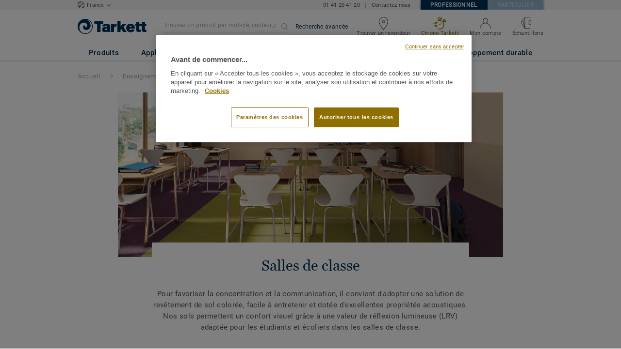

--- FILE ---
content_type: text/css
request_url: https://professionnels.tarkett.fr/js/compiled/segment.1b4e0ee4.css?v1
body_size: 3441
content:
.article-thumbnails__container{display:flex;flex-wrap:wrap;justify-content:space-between}@media (min-width:990px){.article-thumbnails__item{width:calc(50% - 18px)}.article-thumbnails__item--with-filters{width:calc(50% - 23.5px)}.article-thumbnails__item:nth-child(n+3){margin-top:40px}}@media (max-width:989px){.article-thumbnails__item{width:100%}.article-thumbnails__item:nth-child(n+2){margin-top:50px}}@media (min-width:1350px){.article-thumbnails__item--large-desktop-design{width:calc(50% - 20px)}}.image-text-block{width:100%;line-height:0}.image-text-block img{background-color:#f2f2f2;display:block;width:100%}.image-text-block__picture{display:block}.image-text-block__picture+*{margin-top:20px}.image-text-block__picture+.image-text-block__location{margin-top:.9375rem}.image-text-block__picture__container{padding-top:56%;position:relative;overflow:hidden}.image-text-block__picture__container__picture{position:absolute;top:0;left:0;right:0}.image-text-block__location{text-transform:uppercase;font-family:Roboto Medium,Helvetica Neue,Helvetica,Arial,"sans-serif";font-size:13px;line-height:17px;letter-spacing:.65px;color:#003057;margin-top:5px}.image-text-block__title{color:#003057;font-family:Georgia Regular,Helvetica Neue,Helvetica,Arial,"sans-serif";font-weight:400;font-size:25px;line-height:30px;letter-spacing:normal}.image-text-block__title-location-container{margin-bottom:20px}.image-text-block__copy{color:#53565a;font-family:Roboto Regular,Helvetica Neue,Helvetica,Arial,"sans-serif";font-size:15px;line-height:23px;letter-spacing:.38px;margin-bottom:20px}.image-text-block__copy[has-large-margin-cta]{margin-bottom:30px}.main-requirements{height:auto;background-color:#e4edf2}.main-requirements__text-content{margin:0 auto}@media (min-width:990px) and (max-width:1349px){.main-requirements__text-content{display:flex;width:794px}}@media (min-width:1350px){.main-requirements__text-content{display:flex;width:840px}}@media (max-width:989px){.main-requirements__text-content{padding:50px 15px;width:100%}}@media (min-width:990px){.main-requirements__text-content{padding:50px 0}}@media (min-width:1350px){.main-requirements__text-content--list{width:510px;margin-left:110px;padding:0}}@media (min-width:990px) and (max-width:1349px){.main-requirements__text-content--list{width:462px;margin-left:142px;padding:0}}@media (max-width:989px){.main-requirements__text-content--list{width:100%;padding:0;margin-top:40px}}.main-requirements__text-content--list>p,.main-requirements__text-content--list span{color:#53565a;font-family:Roboto Regular,Helvetica Neue,Helvetica,Arial,"sans-serif";letter-spacing:.4px;font-size:15px;line-height:23px;text-transform:none;margin-bottom:0}.main-requirements__text-content--list ul li{color:#53565a;letter-spacing:.4px;font-size:15px;font-family:Roboto Regular,Helvetica Neue,Helvetica,Arial,"sans-serif";padding-left:25px;display:block;position:relative;text-align:left;line-height:normal}.main-requirements__text-content--list ul li:not(:first-child){margin-top:15px}.main-requirements__text-content--list ul li:after{position:absolute;left:0;color:#53565a;content:"—"}.main-requirements__text-content--list-title{color:#53565a;font-family:Roboto Regular,Helvetica Neue,Helvetica,Arial,"sans-serif";letter-spacing:.4px;font-size:15px;line-height:23px;text-transform:none;margin-bottom:20px}.main-requirements__text-content--title{color:#003057;font-family:Georgia Regular,Helvetica Neue,Helvetica,Arial,"sans-serif";letter-spacing:normal;font-size:25px;line-height:30px;text-align:left;text-transform:none;margin-bottom:0}@media (min-width:1350px){.main-requirements__text-content--title{width:220px}}@media (min-width:990px) and (max-width:1349px){.main-requirements__text-content--title{width:213px}}@media (max-width:989px){.main-requirements__text-content--title{width:50%}}.image-link-collection{line-height:17px}@media (min-width:990px){.image-link-collection--area{margin-top:90px}}@media (max-width:989px){.image-link-collection--area{margin-top:80px}}@media (min-width:990px){.image-link-collection--article-page{margin-top:90px}}@media (max-width:989px){.image-link-collection--article-page{margin-top:80px}}@media (min-width:990px){.image-link-collection--block-title-container{margin-bottom:50px}}@media (max-width:989px){.image-link-collection--block-title-container{margin-bottom:30px}}.image-link-collection--spinner{margin:50px auto;display:flex;justify-content:center}.image-link-collection__image-container{margin-bottom:15px;position:relative}.image-link-collection__image-container--cursor{cursor:pointer;line-height:0}.image-link-collection__image-container--cursor .main-img .fixed-size{width:296px;height:166px}.image-link-collection__image-container__link{line-height:0}.image-link-collection__image-container--article-page-block img,.image-link-collection__image-container__picture{width:100%}@media (min-width:990px) and (max-width:1349px){.image-link-collection__image-container--article-page-block:not([three-columns-results]){width:calc(50% - 18px)}.image-link-collection__image-container--article-page-block:not([three-columns-results]):nth-child(2n){margin-left:36px}.image-link-collection__image-container--article-page-block:not([three-columns-results]):nth-child(n+3){margin-top:40px}}@media (min-width:1350px){.image-link-collection__image-container--article-page-block:not([three-columns-results]){width:calc(50% - 20px)}.image-link-collection__image-container--article-page-block:not([three-columns-results]):nth-child(2n){margin-left:40px}.image-link-collection__image-container--article-page-block:not([three-columns-results]):nth-child(n+3){margin-top:40px}}@media (min-width:990px){.image-link-collection__image-container--article-page-block[three-columns-results]{width:calc(33.33333% - 24px)}.image-link-collection__image-container--article-page-block[three-columns-results]:not(:nth-child(3n+1)){margin-left:36px}.image-link-collection__image-container--article-page-block[three-columns-results]:nth-child(n+4){margin-top:30px}}@media (max-width:989px){.image-link-collection__image-container--article-page-block{width:100%}.image-link-collection__image-container--article-page-block:not(:first-child){margin-top:30px}}.image-link-collection .main-img{display:block}.image-link-collection .swatch-img{width:60px;height:60px;position:absolute;bottom:-30px;right:0;display:block;border-top:2px solid #fff;border-left:2px solid #fff}.image-link-collection__brand-name{margin-bottom:0}.image-link-collection__type+.image-link-collection__brand-name{margin-top:0}.image-link-collection__type{color:#727272;line-height:17px;letter-spacing:.65px;margin:10px 0 5px}.image-link-collection__short-description,.image-link-collection__type{font-size:13px;font-family:Roboto Regular,Helvetica Neue,Helvetica,Arial,"sans-serif"}.image-link-collection__short-description{margin:5px 0 0;font-weight:400;font-stretch:normal;font-style:normal;line-height:1.31;letter-spacing:.2px;text-align:left;color:#53565a}.image-link-collection__available-sku{margin-bottom:35px}.image-link-collection__container-item:last-child .image-link-collection__available-sku{margin-bottom:0}.image-link-collection__spinner{width:100%}.image-link-collection__container{display:flex;flex-flow:row wrap}@media (min-width:990px){.image-link-collection__container-item:not(:nth-child(3n+1)){margin-left:33px}.image-link-collection__container-item:nth-child(n+4){margin-top:35px}}@media (max-width:989px){.image-link-collection__container-item:not(:first-child){margin-top:30px}}.image-link-collection__container--block{width:308px}@media (min-width:990px){.image-link-collection__container--article-page{margin-top:50px}}@media (max-width:989px){.image-link-collection__container--article-page{margin-top:30px}}.image-link-collection__new-label-tag{margin-top:10px}.image-link-collection__info-container{line-height:0}@media (min-width:990px){.collection-column{padding:10px}.collection-column img{width:100%}.collection-column[three-columns-results]{width:calc(33.33333% - 10.66667px)}.collection-column[three-columns-results]:not(:nth-child(3n+1)){margin-left:16px}.collection-column[three-columns-results]:nth-child(n+4){margin-top:30px}}@media (max-width:989px){.collection-column{width:100%}.collection-column:not(:first-child){margin-top:30px}}@media (min-width:990px){.collection-column:hover{box-shadow:3px 4px 7px 0 rgba(0,0,0,.16);outline:1px solid #707070;margin-bottom:-55px}.collection-column:hover img{height:162px}}@media (min-width:1350px){.collection-column:hover img{height:222px}}@media (min-width:990px) and (max-width:1349px){.image-link-collection__container--block{width:213px}}@media (max-width:989px){.image-link-collection__container{display:block}.image-link-collection__container--block{width:100%}}.call-to-action{margin-top:90px}.call-to-action .keyline-heading{margin-bottom:1.875rem}@media (min-width:990px){.call-to-action__container{display:flex;align-items:stretch;justify-content:center;margin-top:50px}.call-to-action__item{width:296px;text-align:center}}@media (min-width:990px) and (min-width:990px) and (max-width:1349px){.call-to-action__item{margin:0 18px}}@media (min-width:990px) and (min-width:1350px){.call-to-action__item{margin:0 20px}}@media (min-width:990px){.call-to-action__item:first-child{margin-left:0}.call-to-action__item:last-child{margin-right:0}}@media (max-width:767px){.call-to-action__item{width:auto;display:flex;align-items:center}}@media (max-width:989px){.call-to-action{margin-top:80px}.call-to-action__item{margin-top:30px}.call-to-action__row-item{width:6.25rem;display:flex;flex-direction:column;align-items:center}.call-to-action__row-item p{font-size:.875rem;text-align:center;margin-top:.3125rem}}@media (min-width:1350px){.call-to-action__item--large-desktop-design{margin:0 20px;width:330px}}@media print{.call-to-action{display:none}}.cta-small-container{display:flex;flex-wrap:wrap;justify-content:center;align-items:center;margin:40px 0 -30px}.cta-small-container__cta__container{margin:0 20px 30px}@media (max-width:989px){.cta-small-container{margin-top:10px;justify-content:space-between;padding-top:0}.cta-small-container__cta__container{margin:0 0 30px;width:100%;justify-content:center}}@media (max-width:989px){.cta-small-container__cta__button,.news-detail__back-button{width:100%}}.news-detail__back-button__container{display:flex;justify-content:center;margin-top:30px}.news-detail__article__container{height:auto;border-radius:5px}.news-detail__article__title{font-family:Georgia Regular,Helvetica Neue,Helvetica,Arial,"sans-serif";font-size:25px;line-height:30px;letter-spacing:normal;color:#003057;font-weight:400;margin-bottom:20px}.news-detail__article__item:not(:first-child){margin-top:40px}.news-detail__article__links__container{display:flex;flex-wrap:wrap;margin-top:30px;margin-bottom:-30px;line-height:normal}@media (max-width:989px){.news-detail__article__links__link{width:100%}}@media (min-width:990px){.news-detail__article__links__link__container{margin:0 40px 30px 0}}@media (max-width:989px){.news-detail__article__links__link__container{margin-bottom:30px;width:100%}}.pagination-prev-next .pagination__control--prev{margin-right:.625rem;padding:0 .5rem 0 .75rem}.pagination-prev-next .pagination__control--prev .text-carousel-prev{font-family:Source Sans Pro,Helvetica Neue,Helvetica,Arial,"sans-serif";letter-spacing:.0225rem;text-transform:uppercase;font-weight:300;font-size:.875rem;line-height:2.1875rem}.pagination-prev-next .pagination__control--prev .icon-carousel-prev{float:left;line-height:2.1875rem;margin-right:.5rem;font-size:.75rem;font-weight:bolder}.pagination-prev-next .pagination__control--next{margin-left:.625rem;padding:0 .75rem 0 .5rem}.pagination-prev-next .pagination__control--next .text-carousel-next{font-family:Source Sans Pro,Helvetica Neue,Helvetica,Arial,"sans-serif";letter-spacing:.0225rem;text-transform:uppercase;font-weight:300;font-size:.875rem;line-height:2.1875rem}.pagination-prev-next .pagination__control--next .icon-carousel-next{float:right;line-height:2.1875rem;margin-left:.5rem;font-size:.75rem;font-weight:bolder}.solutions{background-color:transparent}@media (min-width:990px){.related-news__results{margin-top:50px}.news-container{width:960px;margin:auto;padding-bottom:90px}.news-container .related-collections,.news-container .related-news{margin-top:90px}.news-detail__collections{margin-top:50px}.news-detail__article__container{margin:60px auto 0;width:794px}.news-detail__buttons{padding-bottom:0}}@media (max-width:989px){.related-news__results{margin-top:30px}.news-container{width:100%;padding-bottom:60px}.news-container .related-collections,.news-container .related-news{margin-top:80px}.news-detail__collections{margin-top:30px}.news-detail__article__container{margin-top:50px}}@media (max-width:767px){.breadcrumb{display:none}}@media (max-width:989px){.breadcrumb__light_theme{display:none}}.breadcrumb-container{display:flex;align-items:center;height:40px;padding:0 15px}.breadcrumb-container__top{padding:25px 0}@media (max-width:989px){.breadcrumb-container{height:auto;padding:20px 15px}}.breadcrumb a{color:inherit}.breadcrumb__list,.breadcrumb__list-item{display:inline-block}.breadcrumb__list-item a,.breadcrumb__list-item p{font-family:Source Sans Pro,Helvetica Neue,Helvetica,Arial,"sans-serif";font-weight:400;font-style:normal;font-stretch:normal;margin-bottom:0;line-height:1.5625rem}.breadcrumb__light_theme{text-align:left;background-color:#fff;color:#6f6f6f}.breadcrumb__light_theme p{font-size:14px;padding:0;letter-spacing:.09375rem}.breadcrumb__light_theme a{font-size:14px;line-height:1;display:inline-block;vertical-align:text-bottom;margin-right:10px;letter-spacing:.09375rem}.breadcrumb__light_theme li{margin-right:10px}.breadcrumb__light_theme .breadcrumb__section-container{margin-left:-15px}.breadcrumb__light_theme .icon-chevron-right{font-size:.65rem}.breadcrumb__light_theme .tk-link:hover{border-bottom-color:#284864;color:#284864}.breadcrumb__light_theme .breadcrumb-link{color:#284864;padding-bottom:.125rem;margin-bottom:-.125rem;border-bottom:2px solid #284864}.breadcrumb__light_theme .breadcrumb-link:hover{border-bottom-color:#ff9800}.breadcrumb__dark_theme{background-color:#144061;color:#fff}.breadcrumb__dark_theme a{margin-right:11.5px;letter-spacing:.03125rem}.breadcrumb__dark_theme li{margin-right:11.5px}.breadcrumb__dark_theme p{letter-spacing:.03125rem}.breadcrumb__dark_theme .icon-chevron-right{font-size:.5rem}.room-viz__overlay{bottom:0;left:0;overflow-y:hidden;position:fixed;right:0;top:0;z-index:900}.room-viz__overlay__header{position:absolute;right:0;top:0;width:100%;display:flex;flex-direction:row;justify-content:space-between;padding-left:2.1875rem;padding-right:1.25rem}.room-viz__overlay__header-logo{background-color:#003057;height:1.875rem;width:6.6875rem;padding:.46875rem 1.25rem}.room-viz__overlay__header-logo svg{display:block;height:.9375rem;width:4.1875rem}.room-viz__overlay__header-close{cursor:pointer;background-color:#ff9800;height:1.875rem;width:1.875rem;padding:.46875rem}.room-viz__overlay__header-close svg{display:block;height:.9375rem;width:.9375rem}.room-viz__overlay__header-close:hover{background-color:#284864;color:#fff}.room-viz__iframe{height:100vh;width:100%}.segment__container{padding-bottom:90px}.segment__container__breadcrumb-container{padding:25px 0}@media (max-width:989px){.segment__container__breadcrumb-container{display:none}}@media (min-width:990px){.segment-group__container{margin:auto;padding-bottom:90px}}@media (min-width:990px) and (max-width:1349px){.segment-group__container{width:794px}}@media (min-width:1350px){.segment-group__container{width:1060px}}@media (max-width:989px){.segment-group__container{width:100%;padding-bottom:60px}}@media (max-width:989px){.segment-group__segments__container{margin-top:30px}}@media (min-width:990px){.segment-group__segments__container{margin-top:90px}}.segment-hero-box{position:relative;line-height:0;margin:auto}@media (min-width:990px) and (max-width:1349px){.segment-hero-box{width:794px}}@media (min-width:1350px){.segment-hero-box{width:1060px}}@media (max-width:989px){.segment-hero-box{width:100%;margin-top:15px}}.segment-hero-box__hero-image-and-dialog-box-container{display:flex;align-items:center}@media (min-width:990px){.segment-hero-box__hero-image-and-dialog-box-container{flex-direction:row-reverse}}@media (max-width:989px){.segment-hero-box__hero-image-and-dialog-box-container{flex-direction:column}}.segment-hero-box__hero-image{position:relative}@media (min-width:990px) and (max-width:1349px){.segment-hero-box__hero-image{width:628px}}@media (min-width:1350px){.segment-hero-box__hero-image{width:840px}}@media (max-width:989px){.segment-hero-box__hero-image{width:100%}}.segment-hero-box__hero-image img{width:100%}.segment-hero-box__text-box{margin-top:30px}@media (min-width:990px) and (max-width:1349px){.segment-hero-box__text-box{width:628px;margin-left:166px}}@media (min-width:1350px){.segment-hero-box__text-box{width:730px;margin-left:220px}}@media (max-width:989px){.segment-hero-box__text-box{width:100%}}.segment-hero-box__dialog-box{position:relative}@media (max-width:989px){.segment-hero-box__dialog-box{width:253px;height:285px;margin-top:-30px}}@media (min-width:990px) and (max-width:1349px){.segment-hero-box__dialog-box{width:213px;height:240px;margin-right:-47px}}@media (min-width:1350px){.segment-hero-box__dialog-box{width:253px;height:286px;margin-right:-33px}}.segment-hero-box__dialog-box__image{width:100%;height:100%}.segment-hero-box__dialog-box__container{position:absolute;top:0;width:100%;padding:20px 20px 0}.segment-hero-box__dialog-box__container__title{letter-spacing:normal;font-family:Georgia Regular,Helvetica Neue,Helvetica,Arial,"sans-serif";color:#fff;font-weight:400;text-transform:none;text-align:left;margin:0;padding:0;word-break:break-word;word-wrap:break-word;line-height:25px}@media (max-width:989px){.segment-hero-box__dialog-box__container__title{font-size:25px}}@media (min-width:990px) and (max-width:1349px){.segment-hero-box__dialog-box__container__title{font-size:20px}}@media (min-width:1350px){.segment-hero-box__dialog-box__container__title{font-size:25px}}.segment-hero-box__dialog-box__container__subtitle{font-family:Georgia Regular,Helvetica Neue,Helvetica,Arial,"sans-serif";color:#fff;font-size:18px;line-height:21px;letter-spacing:normal;word-break:break-word;word-wrap:break-word}@media (max-width:989px){.segment-hero-box__dialog-box__container__subtitle{margin-top:15px}}@media (min-width:990px) and (max-width:1349px){.segment-hero-box__dialog-box__container__subtitle{margin-top:10px}}@media (min-width:1350px){.segment-hero-box__dialog-box__container__subtitle{margin-top:15px}}@media (max-width:989px){.segment-hub-related-articles__container,.segment-hub-solutions-title{margin-top:80px}}@media (min-width:990px){.segment-hub-related-articles__container,.segment-hub-solutions-title{margin-top:90px}}.segment-hub-solutions__content__container{display:flex;flex-wrap:wrap}@media (max-width:989px){.segment-hub-solutions__content__container{width:100%;margin:30px auto 0}}@media (min-width:990px) and (max-width:1349px){.segment-hub-solutions__content__container{width:794px;margin:50px auto 0}}@media (min-width:1350px){.segment-hub-solutions__content__container{width:1060px;margin:50px auto 0}}@media (max-width:989px){.segment-hub-solutions__content__item{margin-top:30px}.segment-hub-solutions__content__item:first-child{margin-top:0}}@media (min-width:990px){.segment-hub-solutions__content__item:nth-child(-n+3){margin-top:0}.segment-hub-solutions__content__item:nth-child(3n){margin-right:0}}@media (min-width:990px) and (max-width:1349px){.segment-hub-solutions__content__item{width:249px;margin-top:24px;margin-right:23px}}@media (min-width:1350px){.segment-hub-solutions__content__item{width:330px;margin-top:35px;margin-right:35px}}@media (max-width:989px){.segment-hub-related-articles__thumbnails-container{margin:30px auto 0}}@media (min-width:990px){.segment-hub-related-articles__thumbnails-container{margin:50px auto 0}}@media (min-width:1350px){.segment-hub-related-articles__thumbnails-container{width:1060px}}.image-link-category-segment__image a,.image-link-category-segment__image img{display:block;width:100%}.image-link-category-segment__link{margin-top:10px;line-height:0}.image-link-category-segment__collection-count{font-family:Roboto Regular,Helvetica Neue,Helvetica,Arial,"sans-serif";font-size:13px;line-height:17px;letter-spacing:.65px;color:#727272;margin-top:5px}.area__hero-container{margin-left:auto;margin-right:auto}@media (min-width:990px) and (max-width:1349px){.area__hero-container{width:794px}}@media (min-width:1350px){.area__hero-container{width:840px}}@media (max-width:989px){.area__hero-container{width:100%;margin-top:15px}}@media (min-width:990px){.area__requirement-container{margin-left:-15px;margin-right:-15px;margin-top:90px}}@media (max-width:989px){.area__requirement-container{margin-top:80px}}.area__content-container{margin-left:auto;margin-right:auto}@media (min-width:990px){.area__content-container{padding-bottom:90px}}@media (min-width:990px) and (max-width:1349px){.area__content-container{width:960px}}@media (min-width:1350px){.area__content-container{width:1060px}}@media (max-width:989px){.area__content-container{width:100%;padding-bottom:60px}}.area__page-header{position:relative}@media (min-width:990px){.area__page-header{text-align:center;margin:-40px 70px 0}}@media (max-width:989px){.area__page-header{margin-top:-40px}}.area__title{font-family:Georgia Regular,Helvetica Neue,Helvetica,Arial,"sans-serif";background-color:#fff;font-size:30px;line-height:35px;color:#003057;letter-spacing:normal;text-transform:none}@media (min-width:990px){.area__title{margin-bottom:30px}}@media (max-width:989px){.area__title{text-align:left;margin:0 15px 60px;padding:30px 30px 0}}.area__hero-image{width:100%}@media (max-width:989px){.area__related-articles__container{margin-top:80px}}@media (min-width:990px){.area__related-articles__container{margin-top:90px}}@media (max-width:989px){.area__related-articles__thumbnails-container{margin:30px auto 0}}@media (min-width:990px){.area__related-articles__thumbnails-container{margin:50px auto 0}}